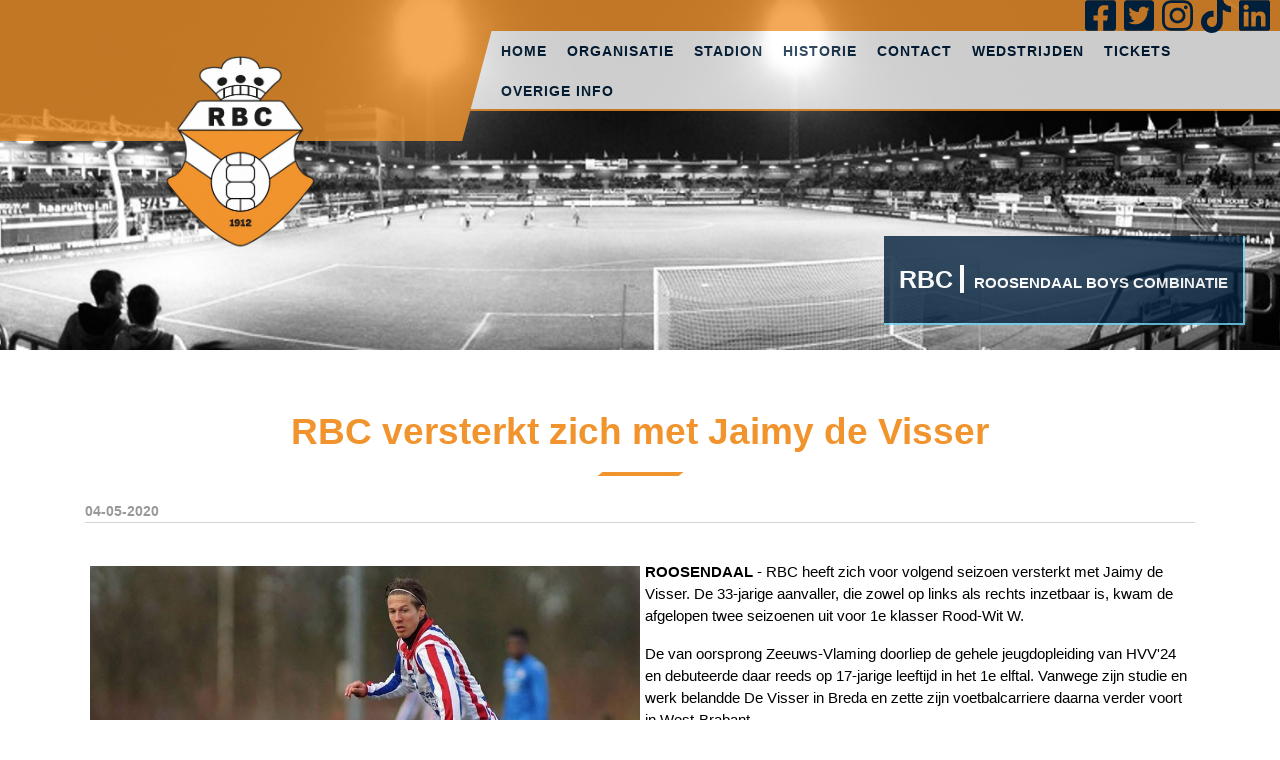

--- FILE ---
content_type: text/html; charset=UTF-8
request_url: https://rbcvoetbal.nl/SVS/nieuws/1739
body_size: 4711
content:
<!DOCTYPE html><html lang="nl" class="no_js">
<head>
    <!-- Google Tag Manager -->
<script>(function(w,d,s,l,i){w[l]=w[l]||[];w[l].push({'gtm.start':
new Date().getTime(),event:'gtm.js'});var f=d.getElementsByTagName(s)[0],
j=d.createElement(s),dl=l!='dataLayer'?'&l='+l:'';j.async=true;j.src=
'https://www.googletagmanager.com/gtm.js?id='+i+dl;f.parentNode.insertBefore(j,f);
})(window,document,'script','dataLayer','GTM-W6ZW3DM');</script>
<!-- End Google Tag Manager -->

        <title>Nieuws: RBC versterkt zich met Jaimy de Visser | Voetbalvereniging RBC</title>
    <meta charset="utf-8">
    <meta name="viewport" content="width=device-width, initial-scale=1.0">
    <link href="https://use.fontawesome.com/releases/v5.2.0/css/all.css" rel="stylesheet">
  
    <meta name="description" content="<br />
<b>Notice</b>:  Undefined property: stdClass::$description in <b>/home/rbcvoetbal/domains/rbcvoetbal.nl/public_html/themes/Emeni - Template 2/View/Frontend/_templates/header.php</b> on line <b>20</b><br />
">
    <link rel="shortcut icon" href="//rbcvoetbal.nl//themes/Emeni - Template 2/Assets/images/favicon.png" type="image/x-icon" />
    <meta name="author" content="Emeni VOF">
    <meta name="generator" content="Emeni 2019-06-24 17:22:53 +0200" />
    
	<link rel="stylesheet" href="//rbcvoetbal.nl//themes/Emeni - Template 2/Assets/Css/main.css">
	<link rel="stylesheet" href="//rbcvoetbal.nl//themes/Emeni - Template 2/Assets/lightbox2/src/css/lightbox.css">    
    <link rel="stylesheet" href="//rbcvoetbal.nl//themes/Emeni - Template 2/Assets/Css/theme.css">
</head>
<body>
    <!-- Google Tag Manager (noscript) -->
<noscript><iframe src="https://www.googletagmanager.com/ns.html?id=GTM-W6ZW3DM"
height="0" width="0" style="display:none;visibility:hidden"></iframe></noscript>
<!-- End Google Tag Manager (noscript) -->

<main>
	<div id="wrapper">
        <div class="header">
            <div id="header_background">
                <div class="carousel-loader">
                    <i class="fas fa-spinner-third fa-spin"></i>
                    <div class="loader-text blinker">Afbeeldingen laden..</div>
                </div>
                                                    <div class="header_image owl-carousel">
                        
                                                <div class="image">
                            <img src="//rbcvoetbal.nl/public/media/image/header_rbc_1.jpg" alt="header_rbc">
                            <div class="image_overlay"><span id="head">RBC</span><span id="sub">ROOSENDAAL BOYS COMBINATIE</span></div>
                        </div>
                        
                         
                    </div>
                
                                				<div class="socialmedia">
					
											<div class="socialmedia_item"><a target="_blank" href="https://www.facebook.com/RBCvoetbal"><i class="fab fa-facebook-square"></i></a></div>
											<div class="socialmedia_item"><a target="_blank" href="https://twitter.com/rbcvoetbal"><i class="fab fa-twitter-square"></i></a></div>
											<div class="socialmedia_item"><a target="_blank" href="https://www.instagram.com/rbcvoetbal.rsd/"><i class="fab fa-instagram"></i></a></div>
											<div class="socialmedia_item"><a target="_blank" href="https://www.tiktok.com/@rbcvoetbal"><i class="fab fa-tiktok"></i></a></div>
											<div class="socialmedia_item"><a target="_blank" href="https://www.linkedin.com/company/106273559/admin/dashboard/"><i class="fab fa-linkedin"></i></a></div>
									</div>			
				
                <div class="logo">
                                        <a href="//rbcvoetbal.nl/"><img src="//rbcvoetbal.nl/themes/Emeni - Template 2/Assets/images/logo.png" alt=""></a>
                </div>
                <div class="header_overlay">
                    <div class="left">
                        
                    </div>
                    <div class="right">
                        <div class="top"></div>
                        <div class="bottom">
                            <div class="nav">
                                <input type="checkbox" id="mob_nav" name="mob_nav">
                                <div class="mobile_nav">
                                    <label class="open" for="mob_nav">MENU OPENEN <i class="fas fa-angle-double-down"></i></label>
                                    <label class="close" for="mob_nav">MENU SLUITEN <i class="fas fa-angle-double-up"></i></label>
                                </div>
                                <ul>
                                    <li class="menuItem depth-0 active"><a href="https://rbcvoetbal.nl/">Home</a></li><li class="menuItem depth-0"><a href="//rbcvoetbal.nl/organisatie">Organisatie</a></li><li class="menuItem depth-0"><a href="//rbcvoetbal.nl/atik-stadion">Stadion</a></li><li class="menuItem depth-0"><a href="//rbcvoetbal.nl/historie">Historie</a></li><li class="menuItem depth-0"><a href="//rbcvoetbal.nl/contact">Contact</a></li><li class="menuItem depth-0"><a href="//rbcvoetbal.nl/wedstrijden">Wedstrijden</a></li><li class="menuItem depth-0 active"><a href="https://store.ticketing.cm.com/ticketing2526rbc/step/84849bf8-4a10-4a36-b463-c5c11ddc06e2">Tickets</a></li><li class="menuItem depth-0"><a href="//rbcvoetbal.nl/overige-info">Overige info</a></li>                                </ul>
                            </div>
                        </div>
                    </div>
                </div>
            </div>
        </div><style>
.spacer{
  background-color:rgb(241,148,45) ;
}
.diagonal_right{

  background-color:rgb(241,148,45) ;
}
.diagonal_left{
  background-color:rgb(241,148,45) ;
}
#i5o5{
  font-weight:700;
  font-family:Arial, Helvetica, sans-serif;
  font-size:37px;
  color:rgb(241,148,45) ;
}
.info .label {
    font-weight: bold;
    min-width: 150px;
    display: inline-block;
}
.text {
    overflow-wrap: break-word;
}
.date {
    color:#999; font-weight:bold; font-size:14px;border-bottom: 1px solid #d3d3d3;
}

li{
    list-style-type: disc;
}

.photos ul li {
    list-style: none;
    float: left;
    margin: 0 10px 10px 0;
}
</style>
<div class="content">
    <div class="container">
        <h1 id="i5o5">RBC versterkt zich met Jaimy de Visser</h1>
        <div class="spacer">
            <div class="diagonal_left"></div>
            <div class="diagonal_right"></div>
        </div>
    </div>
    <div class="container">
        <div class="row">
            <div class="col-sm">
                <div class="date">
                    04-05-2020                </div>
            </div>
        </div>
        
        <div class="row">
                        <div class="col-sm-12">
                <div class="text">
                                    <p>
	&nbsp;</p>
<p>
	<strong><img alt="" src="/public/media/image/2019-2020/Jaimy-de-Visser.jpg" style="width: 550px; height: 366px; margin: 5px; float: left;" />ROOSENDAAL</strong> - RBC heeft zich voor volgend seizoen versterkt met Jaimy de Visser.&nbsp;De 33-jarige aanvaller, die zowel op links als rechts inzetbaar is, kwam de afgelopen twee seizoenen uit voor 1e klasser Rood-Wit W.</p>
<p>
	De van oorsprong Zeeuws-Vlaming doorliep de gehele jeugdopleiding van HVV&#39;24 en debuteerde daar reeds op 17-jarige leeftijd in het 1e elftal. Vanwege zijn studie en werk belandde De Visser in Breda en zette zijn voetbalcarriere daarna verder voort in West-Brabant.</p>
<p>
	&quot;Ik heb een goed gevoel bij RBC,&quot; vertelt De Visser. &quot;RBC heeft altijd de intentie om aanvallend voetbal te spelen en wil graag hogerop. Daarnaast speelt de club nog eens in een mooi stadion, wie wil daar nou niet voor spelen?&quot; Ook trainer-coach Koos Waslander is content met de komst van de nieuwe aanvaller: &quot;Jaimy is een gozer met ervaring die op de flank kan spelen of om de spits heen bewegen. Hij is snel en heeft een goede voorzet. Ik ben blij met zijn komst naar RBC.&quot; <em>(Foto: voetbalinbreda.nl)</em></p>
                </div>
            </div>
        </div>

            </div>
</div>
    </div>
    <div id="carousel_sponsors"><div class="spacer"></div><div class="footer owl-carousel"><div class="carousel_image"><a href="https://www.voets-roosendaal.nl" target="_blank"><img class="carousel_sponsor"  src="https://rbc.svsplus.nl/uploads/images/sponsors/website/voets-assurantien.png" alt="www.voets-roosendaal.nl"></a></div><div class="carousel_image"><a href="https://www.voetbalshop.nl/" target="_blank"><img class="carousel_sponsor"  src="https://rbc.svsplus.nl/uploads/images/sponsors/website/voetbalshop-nl-roosendaal.png" alt="https://www.voetbalshop.nl/"></a></div><div class="carousel_image"><a href="https://" target="_blank"><img class="carousel_sponsor"  src="https://rbc.svsplus.nl/uploads/images/sponsors/website/vigor-zorg.jpg" alt=""></a></div><div class="carousel_image"><a href="https://www.vermetten.nl/" target="_blank"><img class="carousel_sponsor"  src="https://rbc.svsplus.nl/uploads/images/sponsors/website/vermetten-roosendaal-bv.jpg" alt="https://www.vermetten.nl/"></a></div><div class="carousel_image"><a href="https://www.uitgeverijdebode.nl" target="_blank"><img class="carousel_sponsor"  src="https://rbc.svsplus.nl/uploads/images/sponsors/website/uitgeverij-de-bode.jpg" alt="www.uitgeverijdebode.nl"></a></div><div class="carousel_image"><a href="https://www.u-f-m.nl/" target="_blank"><img class="carousel_sponsor"  src="https://rbc.svsplus.nl/uploads/images/sponsors/website/u-f-m-bv.jpg" alt="https://www.u-f-m.nl/"></a></div><div class="carousel_image"><a href="https://" target="_blank"><img class="carousel_sponsor"  src="https://rbc.svsplus.nl/uploads/images/sponsors/website/twb.jpg" alt=""></a></div><div class="carousel_image"><a href="https://thuisaanhuis.com/" target="_blank"><img class="carousel_sponsor"  src="https://rbc.svsplus.nl/uploads/images/sponsors/website/thuis-aan-huis.jpg" alt="https://thuisaanhuis.com/"></a></div><div class="carousel_image"><a href="https://aanhuis.nl/winkels/aanhuis-roosendaal/" target="_blank"><img class="carousel_sponsor"  src="https://rbc.svsplus.nl/uploads/images/sponsors/website/tapijt-drive-in.jpg" alt="https://aanhuis.nl/winkels/aanhuis-roosendaal/"></a></div><div class="carousel_image"><a href="https://www.simonedudok.nl" target="_blank"><img class="carousel_sponsor"  src="https://rbc.svsplus.nl/uploads/images/sponsors/website/studio-dudok.png" alt="www.simonedudok.nl"></a></div><div class="carousel_image"><a href="https://" target="_blank"><img class="carousel_sponsor"  src="https://rbc.svsplus.nl/uploads/images/sponsors/website/" alt=""></a></div><div class="carousel_image"><a href="https://www.slooproosendaal.nl" target="_blank"><img class="carousel_sponsor"  src="https://rbc.svsplus.nl/uploads/images/sponsors/website/sloop-roosendaal.png" alt="www.slooproosendaal.nl"></a></div><div class="carousel_image"><a href="https://www.selectsalarisadviseurs.nl/" target="_blank"><img class="carousel_sponsor"  src="https://rbc.svsplus.nl/uploads/images/sponsors/website/select-salarisadviseurs.png" alt="https://www.selectsalarisadviseurs.nl/"></a></div><div class="carousel_image"><a href="https://www.sakkocommercial.nl/" target="_blank"><img class="carousel_sponsor"  src="https://rbc.svsplus.nl/uploads/images/sponsors/website/sakko-commercial-bv.jpg" alt="https://www.sakkocommercial.nl/"></a></div><div class="carousel_image"><a href="https://www.roemer-juweliers.nl/" target="_blank"><img class="carousel_sponsor"  src="https://rbc.svsplus.nl/uploads/images/sponsors/website/roemer-juwelier.png" alt="https://www.roemer-juweliers.nl/"></a></div><div class="carousel_image"><a href="https://www.robeysportswear.com/en_NL/home" target="_blank"><img class="carousel_sponsor"  src="https://rbc.svsplus.nl/uploads/images/sponsors/website/robey-sportswear.png" alt="https://www.robeysportswear.com/en_NL/home"></a></div><div class="carousel_image"><a href="https://facebook.com/rioolserviceberende" target="_blank"><img class="carousel_sponsor"  src="https://rbc.svsplus.nl/uploads/images/sponsors/website/rioolservice-berende.jpg" alt="facebook.com/rioolserviceberende"></a></div><div class="carousel_image"><a href="https://motorrijschooladvanced.nl/" target="_blank"><img class="carousel_sponsor"  src="https://rbc.svsplus.nl/uploads/images/sponsors/website/rijschool-moto-advanced.png" alt="https://motorrijschooladvanced.nl/"></a></div><div class="carousel_image"><a href="https://" target="_blank"><img class="carousel_sponsor"  src="https://rbc.svsplus.nl/uploads/images/sponsors/website/" alt=""></a></div><div class="carousel_image"><a href="https://orange-charging.nl/" target="_blank"><img class="carousel_sponsor"  src="https://rbc.svsplus.nl/uploads/images/sponsors/website/orange-charging.png" alt="https://orange-charging.nl/"></a></div><div class="carousel_image"><a href="https://www.lyfter.nl" target="_blank"><img class="carousel_sponsor"  src="https://rbc.svsplus.nl/uploads/images/sponsors/website/lyfter.png" alt="www.lyfter.nl"></a></div><div class="carousel_image"><a href="https://www.loveforlive.nl/" target="_blank"><img class="carousel_sponsor"  src="https://rbc.svsplus.nl/uploads/images/sponsors/website/love-for-live.png" alt="https://www.loveforlive.nl/"></a></div><div class="carousel_image"><a href="https://www.lightinova.com" target="_blank"><img class="carousel_sponsor"  src="https://rbc.svsplus.nl/uploads/images/sponsors/website/lightinova-bv.jpg" alt="www.lightinova.com"></a></div><div class="carousel_image"><a href="https://www.keukensale.com/winkels/keukensale-roosendaal/" target="_blank"><img class="carousel_sponsor"  src="https://rbc.svsplus.nl/uploads/images/sponsors/website/keukensale.png" alt="https://www.keukensale.com/winkels/keukensale-roosendaal/"></a></div><div class="carousel_image"><a href="https://" target="_blank"><img class="carousel_sponsor"  src="https://rbc.svsplus.nl/uploads/images/sponsors/website/" alt=""></a></div><div class="carousel_image"><a href="https://" target="_blank"><img class="carousel_sponsor"  src="https://rbc.svsplus.nl/uploads/images/sponsors/website/ing-bank-n-v-.png" alt=""></a></div><div class="carousel_image"><a href="https://www.imagekeukens.nl/" target="_blank"><img class="carousel_sponsor"  src="https://rbc.svsplus.nl/uploads/images/sponsors/website/image-keukens.jpg" alt="https://www.imagekeukens.nl/"></a></div><div class="carousel_image"><a href="https://" target="_blank"><img class="carousel_sponsor"  src="https://rbc.svsplus.nl/uploads/images/sponsors/website/hoort-bij-tapijt-drive-in.jpg" alt=""></a></div><div class="carousel_image"><a href="https://www.heerengroep.nl/" target="_blank"><img class="carousel_sponsor"  src="https://rbc.svsplus.nl/uploads/images/sponsors/website/heeren-groep.jpg" alt="www.heerengroep.nl/"></a></div><div class="carousel_image"><a href="https://" target="_blank"><img class="carousel_sponsor"  src="https://rbc.svsplus.nl/uploads/images/sponsors/website/grigoryan-holding-bv.png" alt=""></a></div><div class="carousel_image"><a href="https://www.goedkoopstejuwelier.nl/" target="_blank"><img class="carousel_sponsor"  src="https://rbc.svsplus.nl/uploads/images/sponsors/website/goedkoopste-juwelier-van-nederland.png" alt="https://www.goedkoopstejuwelier.nl/"></a></div><div class="carousel_image"><a href="https://www.ferna.nl" target="_blank"><img class="carousel_sponsor"  src="https://rbc.svsplus.nl/uploads/images/sponsors/website/ferna-services-bv.jpg" alt="www.ferna.nl"></a></div><div class="carousel_image"><a href="https://elkorgroep.nl/" target="_blank"><img class="carousel_sponsor"  src="https://rbc.svsplus.nl/uploads/images/sponsors/website/elkor-groep.png" alt="https://elkorgroep.nl/"></a></div><div class="carousel_image"><a href="https://www.ebnbreda.nl/" target="_blank"><img class="carousel_sponsor"  src="https://rbc.svsplus.nl/uploads/images/sponsors/website/ebn-veiligheidsdienst.jpg" alt="https://www.ebnbreda.nl/"></a></div><div class="carousel_image"><a href="https://www.dpscompany.nl/" target="_blank"><img class="carousel_sponsor"  src="https://rbc.svsplus.nl/uploads/images/sponsors/website/dps-company.png" alt="https://www.dpscompany.nl/"></a></div><div class="carousel_image"><a href="https://www.ditisplek.nl" target="_blank"><img class="carousel_sponsor"  src="https://rbc.svsplus.nl/uploads/images/sponsors/website/dit-is-plek.jpg" alt="www.ditisplek.nl"></a></div><div class="carousel_image"><a href="https://www.mcarthurglen.com/nl/outlets/nl/designer-outlet-roosendaal/" target="_blank"><img class="carousel_sponsor"  src="https://rbc.svsplus.nl/uploads/images/sponsors/website/designer-outlet-roosendaal.png" alt="https://www.mcarthurglen.com/nl/outlets/nl/designer-outlet-roosendaal/"></a></div><div class="carousel_image"><a href="https://www.de-krom.nl/" target="_blank"><img class="carousel_sponsor"  src="https://rbc.svsplus.nl/uploads/images/sponsors/website/de-krom-b-v-.png" alt="https://www.de-krom.nl/"></a></div><div class="carousel_image"><a href="https://www.decleaningpro.nl/" target="_blank"><img class="carousel_sponsor"  src="https://rbc.svsplus.nl/uploads/images/sponsors/website/de-cleaning-pro.png" alt="https://www.decleaningpro.nl/"></a></div><div class="carousel_image"><a href="https://www.censo.nl" target="_blank"><img class="carousel_sponsor"  src="https://rbc.svsplus.nl/uploads/images/sponsors/website/censo-energy-solutions-bv.png" alt="www.censo.nl"></a></div><div class="carousel_image"><a href="https://www.c4u.it" target="_blank"><img class="carousel_sponsor"  src="https://rbc.svsplus.nl/uploads/images/sponsors/website/c4u.png" alt="www.c4u.it"></a></div><div class="carousel_image"><a href="https://www.bvrgroep.nl/" target="_blank"><img class="carousel_sponsor"  src="https://rbc.svsplus.nl/uploads/images/sponsors/website/bvr-groep.png" alt="https://www.bvrgroep.nl/"></a></div><div class="carousel_image"><a href="https://" target="_blank"><img class="carousel_sponsor"  src="https://rbc.svsplus.nl/uploads/images/sponsors/website/" alt=""></a></div><div class="carousel_image"><a href="https://bitt6.webnode.nl/" target="_blank"><img class="carousel_sponsor"  src="https://rbc.svsplus.nl/uploads/images/sponsors/website/bitt-solutions.png" alt="https://bitt6.webnode.nl/"></a></div><div class="carousel_image"><a href="https://benp-partyrental.nl/" target="_blank"><img class="carousel_sponsor"  src="https://rbc.svsplus.nl/uploads/images/sponsors/website/" alt="https://benp-partyrental.nl/"></a></div><div class="carousel_image"><a href="https://avista-oil.nl/" target="_blank"><img class="carousel_sponsor"  src="https://rbc.svsplus.nl/uploads/images/sponsors/website/wubben-handelsmij-bv.jpg" alt="https://avista-oil.nl/"></a></div><div class="carousel_image"><a href="https://www.arcusletselschade.nl" target="_blank"><img class="carousel_sponsor"  src="https://rbc.svsplus.nl/uploads/images/sponsors/website/arcus-letselschade.jpg" alt="www.arcusletselschade.nl"></a></div><div class="carousel_image"><a href="https://www.apex360.nl/" target="_blank"><img class="carousel_sponsor"  src="https://rbc.svsplus.nl/uploads/images/sponsors/website/apex360.png" alt="https://www.apex360.nl/"></a></div></div></div></div></div>
    <!-- <div id="carousel_sponsors">
                <h5 id="carousel_header"></h5>
        <div class="spacer"></div>
            <div class="footer owl-carousel">
                                    <div class="carousel_image">
                                                <a href="https://www.sakkocommercial.nl/">
                            <img class="carousel_sponsor" src="//rbcvoetbal.nl/public/media/image/Sakko.bmp" alt="">
                        </a>
                                            </div>
                                    <div class="carousel_image">
                                                <a href="https://www.hoppenbrouwerstechniek.nl/">
                            <img class="carousel_sponsor" src="//rbcvoetbal.nl/public/media/image/Hoppenbrouwers.jpg" alt="">
                        </a>
                                            </div>
                                    <div class="carousel_image">
                                                <a href="https://www.patrick.eu/en-eu/">
                            <img class="carousel_sponsor" src="//rbcvoetbal.nl/public/media/image/Patrick_1.jpg" alt="">
                        </a>
                                            </div>
                                    <div class="carousel_image">
                                                <a href="https://www.vermetten.nl/vestigingen/roosendaal">
                            <img class="carousel_sponsor" src="//rbcvoetbal.nl/public/media/image/Vermetten_Accountants_Adviseurs_1.png" alt="">
                        </a>
                                            </div>
                                    <div class="carousel_image">
                                                <a href="">
                            <img class="carousel_sponsor" src="//rbcvoetbal.nl/public/media/image/Arcus_Letselschadeadvocaat.jpg" alt="">
                        </a>
                                            </div>
                                </div>
            </div>
        </div>
    </div> -->

    <style>* { box-sizing: border-box; } body {margin: 0;}*{box-sizing:border-box;}body{margin-top:0px;margin-right:0px;margin-bottom:0px;margin-left:0px;}#ik9m{color:rgb(0, 0, 0);background-color:rgb(241, 173, 86);}#if17n{margin-top:0px;margin-right:155px;margin-bottom:0px;margin-left:155px;font-size:13.8px;padding-top:5px;padding-right:0px;padding-bottom:5px;padding-left:0px;text-align:center;}.link{color:rgb(0, 31, 59);}</style><footer id="ik9m"><p id="if17n">Bekijk <a draggable="true" href="/privacy-policy" title="privacy-policy" id="i2h6" class="link"><b>hier</b> </a>de privacy policy van RBC<br draggable="true"/></p><div class="container"><div class="col"><span id="i1pr">Correspondentieadres</span><p id="iakc1">Postbus 75</p><p id="ic1zl">4700 AB Roosendaal
      </p></div><div class="col"><span id="ifsqb">Bankrekening</span><p id="igx0c">Rabobank
      </p><p id="i4h1g">NL 45 RABO 0167921959
      </p></div><div class="col"><span id="ivc5i">BTW nummer</span><p id="i1mte">NL 8511.46.211.B01
      </p></div><div class="col"><span id="iuh5k">Inschrijvingsnummer</span><p id="ias0k">Kamer van Koophandel</p><p id="ihhha">54071763
      </p></div></div><div class="bottom_footer">
    © 2020 - RBC Voetbal
  </div></footer>  

    <!-- define the project's URL (to make AJAX calls possible, even when using this in sub-folders etc) -->
    <script>
        var url = "//rbcvoetbal.nl/";
    </script>
    <script src="//rbcvoetbal.nl/application/Assets/Js/jquery.min.js"></script>
<script src="//rbcvoetbal.nl/application/Assets/Js/scripts.js"></script>
<script src="//rbcvoetbal.nl/application/Assets/Js/fontawesome-pro-all.min.js"></script>
<script src="//rbcvoetbal.nl/application/Assets/Js/forms.js"></script>

    <script src="//rbcvoetbal.nl//themes/Emeni - Template 2/Assets/Js/owl.carousel.min.js"></script>
    <script src="//rbcvoetbal.nl//themes/Emeni - Template 2/Assets/Js/application.js"></script>
    <script src="//rbcvoetbal.nl//themes/Emeni - Template 2/Assets/Js/web-ticker.min.js"></script>
    <script src="//rbcvoetbal.nl//themes/Emeni - Template 2/Assets/lightbox2/src/js/lightbox.js"></script>    
    <script>
        if ($('.afgelasting #ticker').length > 0) {
            $('.afgelasting #ticker').css('display', 'block');
            $('.afgelasting #ticker').webTicker({startEmpty:true});
            
        } 
        
    </script>
</body>
</html>

--- FILE ---
content_type: text/css
request_url: https://rbcvoetbal.nl//themes/Emeni%20-%20Template%202/Assets/Css/style.css
body_size: 1189
content:
@font-face {
    font-family: 'Roboto Condensed';
    font-style: normal;
    font-weight: 400;
    src: local('Roboto Condensed'), local('RobotoCondensed-Regular'), url(https://fonts.gstatic.com/s/robotocondensed/v17/ieVl2ZhZI2eCN5jzbjEETS9weq8-19K7CA.ttf) format('truetype');
}

@import url('https://fonts.googleapis.com/css2?family=Roboto:wght@700&display=swap');
.blinker {
    animation: blinker 1s linear infinite;
}

@keyframes blinker {
    50% {
        opacity: 0;
    }
}

body {
    font-size: 0.8em;
    font-family: 'Raleway', sans-serif;
    color: #000;
    height: 100%;
    padding: 0;
    background: var(--background);
    margin: 0;
}

* {
    -moz-box-sizing: border-box;
    -webkit-box-sizing: border-box;
    box-sizing: border-box;
}

/* .container {
	max-width: 1180px;
	margin: auto;
	width: 100%;
	padding: 0 10px;
} */

a {
    color: #000;
}

a:hover {
    color: #666666;
}

img {
    max-width: 100%;
    display: inline-block;
}

.index_title{
    color: rgb(241,148,45);
    font-weight: bold;
    text-align: center;
}

.spacer {
    position: relative;
    height: 4px;
    width: 75px;
    background: rgb(241,148,45)!important;
    margin: 0 auto 25px;
}

.spacer .diagonal_left {
    width: 10px;
    height: 4px;
    background: rgb(241,148,45);
    position: absolute;
    left: -3px;
    top: 0;
    z-index: 1;
    transform: rotate(0deg) scale(1) skew(-50deg) translate(0px);
    -webkit-transform: rotate(0deg) scale(1) skew(-50deg) translate(0px);
    -moz-transform: rotate(0deg) scale(1) skew(-50deg) translate(0px);
    -o-transform: rotate(0deg) scale(1) skew(-50deg) translate(0px);
    -ms-transform: rotate(0deg) scale(1) skew(-50deg) translate(0px);
}

.spacer .diagonal_right {
    width: 10px;
    height: 4px;
    background: rgb(241,148,45);
    position: absolute;
    right: -3px;
    top: 0;
    z-index: 1;
    transform: rotate(0deg) scale(1) skew(-50deg) translate(0px);
    -webkit-transform: rotate(0deg) scale(1) skew(-50deg) translate(0px);
    -moz-transform: rotate(0deg) scale(1) skew(-50deg) translate(0px);
    -o-transform: rotate(0deg) scale(1) skew(-50deg) translate(0px);
    -ms-transform: rotate(0deg) scale(1) skew(-50deg) translate(0px);
}

h2 {
    font-size: 26px;
    letter-spacing: 1px;
}

table, th, td {
    /* border: 1px solid black; */
    padding: 5px;
    margin: 5px;
}

th {
    font-weight: bold;
}

body {
    overflow-x: hidden;
}

.afgelasting > div > h4 {
    text-transform: uppercase;
    font-size: 20px;
    color: var(--secondary);
    padding-top: 5px;
}

/* socialmedia */
.socialmedia {
	position: absolute;
	top: -9px;
	right: 8px;
	z-index: 999;
}

.socialmedia .socialmedia_item {
	display: inline-block;
	color: var(--secondary);
	font-size: 35px;
	padding: 0 2px;
}

.socialmedia .socialmedia_item a {
	color: var(--secondary);
}

.socialmedia .socialmedia_item a:hover {
	color: var(--primary);
}

.game_date{
    margin: 0px;
    font-size: 18px;
    font-weight: bold;
}

.row.game_header, .row.game_data{
    margin-left: 0px;
}

.row.game_header {
    background-color: var(--primary);
    color: var(--secondary);
    font-size: 15px;
    font-weight: bold;
    padding: 3px;
}

.game_date:not(:first-of-type){
    margin-top: 15px;
}

.row.game_data{
    border-bottom: 1px solid rgb(216, 216, 216);
    font-size: 15px;
    padding: 3px;
}

.game_data_time {
    width: 10%;
}

.game_data_game {
    width: 65%;
}

.game_data_result {
    width: 15%;
}

.game_data_report {
    width: 10%;
}

@media screen AND (max-width: 991px ) {
    .game_data_game{
        width: 60%;
    }
    .game_data_report {
        width: 15%;
    }
}

@media screen AND (max-width: 767px ) {
    .game_data_game{
        width: 40%;
    }
    .game_data_report {
        width: 25%;
    }
    .game_data_result {
        width: 25%;
    }
}

@media screen AND (max-width: 500px ) {
    .mobile_hidden{
        display: none;
    }
}

.news > .container > .row > .col-sm-3 > img {
    max-height: 256px;
}

#ranking > div > table > thead > tr > th {
    background-color: var(--primary);
}

#ranking {
    margin-top: 15px;
}

.newsArchive .row {
    -webkit-box-shadow: 4px 4px 15px 0px rgba(0,0,0,0.5); 
    box-shadow: 4px 4px 15px 0px rgba(0,0,0,0.5);
    margin-bottom: 25px;
    height: 200px;
}

.newsArchive .row .col-sm-9, .newsArchive .row .col-sm-3 {
    margin: auto;
}

.newsArchive .row > .col-sm-3 > a > img {
    max-height: 200px;
}

.pagenat_btns {
    padding-top: 5px;
    padding-bottom: 5px;
    border: 1px solid var(--primary);
    margin: 5px;
    border-radius: 20px;
    width: 30px;
    display: inline-block;
    text-align: center;
    cursor: pointer;
}

.slr_cursive {
    font-style: italic;
}

--- FILE ---
content_type: text/css
request_url: https://rbcvoetbal.nl//themes/Emeni%20-%20Template%202/Assets/Css/header.css
body_size: 741
content:
#header_background {
    position: relative;
    height: 400px;
}

#header_background .carousel-loader {
    width: 100%;
    height: 346px;
    text-align: center;
    font-size: 25px;
    position: absolute;
    top: 160px;
}

#header_background .header_filler {
    height: 141px;
    background: var(--background);
}

#header_background .header_image {
    max-height: 350px;
    overflow: hidden;
    z-index: 1;
}

#header_background .header_image .image {
    position: relative;
}

#header_background .header_image .image_overlay {
    position: absolute;
    bottom: 25px;
    right: 35px;
    background: var(--secondary);
    color: #fff;
    opacity: 0.8;
    padding: 25px 15px;
    font-weight: bolder;
    font-size: 18px;
    border-right: 2px solid #70D4F7;
    border-bottom: 2px solid #70D4F7;
}

#header_background .header_image .image_overlay span#head {
    font-size: 25px;
    font-family: 'Roboto', sans-serif;
    font-weight: bolder;
}

#header_background .header_image .image_overlay span#sub {
    font-size: 15px;
    font-family: 'Roboto', sans-serif;
    font-weight: bolder;
}

#header_background .header_image .image_overlay span#head:after {
    content: " ";
    border-right: 4px solid #fff;
    margin-right: 10px;
}

#header_background .header_image .owl-dots {
    position: absolute;
    bottom: 5px;
    left: 0;
    right: 0;
    width: 100%;
    text-align: center;
}

#header_background .header_image .owl-dot {
    height: 5px;
    width: 35px;
    background: #FFF;
    -webkit-border-radius: 10px;
    -moz-border-radius: 10px;
    border-radius: 10px;
    margin: 0 3px;
    opacity: 0.8;
}

#header_background .header_image .owl-dot.active {
    background: var(--primary); 
}

#header_background .header_overlay {
    position: absolute;
    top: 0;
    left: 0;
    right: 0;
    z-index: 2;
    display: flex;
    opacity: 0.8;
}

#header_background .left {
    justify-content: center;
    display: flex;
    width: 36%;
    height: 141px;
    position: relative;
    background: var(--primary);
}

#header_background .left:after {
    content: ' ';
    width: 31px;
    height: 141px;
    background: var(--primary);
    position: absolute;
    right: -20px;
    top: 0;
    z-index: 10;
    transform: rotate(0deg) scale(1) skew(-15deg) translate(0px);
    -webkit-transform: rotate(0deg) scale(1) skew(-15deg) translate(0px);
    -moz-transform: rotate(0deg) scale(1) skew(-15deg) translate(0px);
    -o-transform: rotate(0deg) scale(1) skew(-15deg) translate(0px);
    -ms-transform: rotate(0deg) scale(1) skew(-15deg) translate(0px);
}

#header_background .right {
    width: 64%;
    height: 141px;
}

#header_background .right .top {
    height: 31px;
    background: var(--primary);
}

.header_top {
    display: flex;
}

#header_background .right .bottom {
    height: 40px;
    background: #FFF;
    border-bottom: 2px solid var(--primary);
}

.logo {
    margin-right: 12px;
    position: absolute;
    top: 0px;
    left: 160px;
    z-index: 50;
} 

.logo img {
     /* margin: auto; */
    max-width: 160px;;
    /* max-width: 40%; */
    margin-top: 45px;
  /*  max-height: 100%; 
    width: 100%; */
}

.header_image.owl-carousel .owl-item img {
    /* opacity: 0.7; */
    height: 350px;
    object-fit: cover;
}

@media screen AND (max-width: 900px ) {
    .logo img {
        max-width: 120px;
        margin-top: 65px;
    }
}

@media screen AND (max-width: 800px ) {
    .logo {
        left:80px;
    }
}


@media screen AND (max-width: 600px ) {
    #header_background .left,
    #header_background .left:after {
        height:90px;
    }

    .logo img {
        margin-top: 5px;
    }
}

@media screen AND (max-width: 400px ) {
    .logo {
        left:58px;
    }

    .logo img {
        margin-top: 23px;
        max-width: 100px;
    }
}

@media screen AND (max-width: 564px ) {
    #header_background .left{
        width: 60%;
    }
}

@media screen AND (min-width: 848px ) AND (max-width: 1510px ) {
    #header_background .right .bottom {
        height: 80px;
    }
}

--- FILE ---
content_type: text/css
request_url: https://rbcvoetbal.nl//themes/Emeni%20-%20Template%202/Assets/Css/forms.css
body_size: 45
content:

#frmreallyLastName {
    display: none;
}

form label.required-input:after {
    content: '*';
    color: red;
    font-weight: bold;
    margin-left: 5px;
}

form input {
    background: #fff!important;
}

form button {
    display: block;
    width: 100px;
    margin: 0 auto;
    margin-top: 10px;
    padding: 10px;
    background: #002B56;
    border: 2px solid #61BCE2;
    font-weight: bold;
    color: #fff;
}

.input-type-captcha label {
    display: block;
}

.input-type-captcha input {
    width: 100%;
}